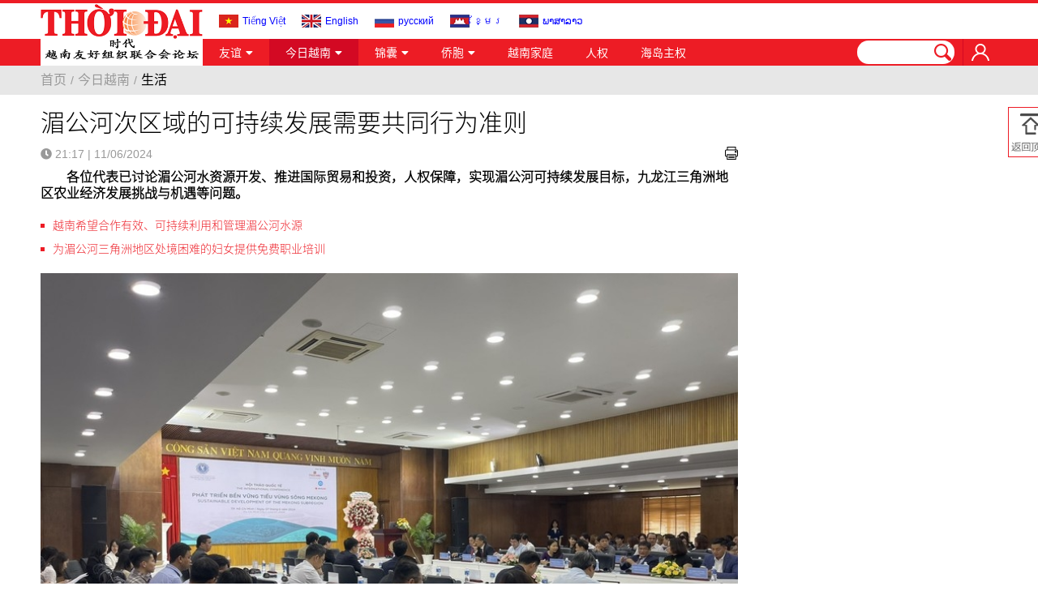

--- FILE ---
content_type: text/html; charset=utf-8
request_url: https://shidai.thoidai.com.vn/detail-article-46131.html
body_size: 14153
content:
<!DOCTYPE html>
<html translate="no" lang="zh">
<head>
	
	<title>湄公河次区域的可持续发展需要共同行为准则</title>	
<meta name="google" content="notranslate">
<base href="https://shidai.thoidai.com.vn/" />
<meta http-equiv="Content-Type" content="text/html; charset=utf-8" />
<meta name="description" content="各位代表已讨论湄公河水资源开发、推进国际贸易和投资，人权保障，实现湄公河可持续发展目标，九龙江三角洲地区农业经济发展挑战与机遇等问题。" />
<meta name="keywords" content="大湄公河次区域,可持续发展" />
<meta name="news_keywords" content="大湄公河次区域,可持续发展" />
<meta name="robots" content="noodp,max-image-preview:large,index,follow" />
<meta name="copyright" content="Copyright (c) by https://shidai.thoidai.com.vn/" />
<meta name="author" content="时代 - 越南友好组织联合会论坛" />
<meta http-equiv="audience" content="General" />
<meta name="resource-type" content="Document" />
<meta name="distribution" content="Global" />
<meta name="revisit-after" content="1 days" />
<meta name="GENERATOR" content="https://shidai.thoidai.com.vn/" />
<meta property="fb:admins" content="100000170835517" />
<meta property="fb:app_id" content="430169401059835" />    
<meta property="fb:pages" content="178538916276650" />
<meta property="og:locale" content="vi_VN" />
<meta property="og:site_name" content="时代 - 越南友好组织联合会论坛" />
<meta property="og:url" content="https://shidai.thoidai.com.vn/detail-article-46131.html" />
<meta property="og:type" content="article" />
<meta property="og:title" content="湄公河次区域的可持续发展需要共同行为准则" />
<meta property="og:description" content="各位代表已讨论湄公河水资源开发、推进国际贸易和投资，人权保障，实现湄公河可持续发展目标，九龙江三角洲地区农业经济发展挑战与机遇等问题。" />
<meta property="og:image" content="https://shidai.thoidai.com.vn/stores/news_dataimages/anhdn/062024/11/21/in_social/YYYYYYYYYYYYYYYYYYYY.jpg?randTime=1769558409" />
<meta property="og:image:width" content="1200" />
<meta property="og:image:height" content="630" />	
<meta property="og:image:alt" content="湄公河次区域的可持续发展需要共同行为准则" />
<meta http-equiv="X-UA-Compatible" content="IE=edge" />
<meta name="viewport" content="width=device-width" />
<meta name="theme-color" content="#fff" />
<link rel="alternate" href="https://shidai.thoidai.com.vn/detail-article-46131.html" hreflang="vi-vn" />
<link rel="canonical" href="https://shidai.thoidai.com.vn/detail-article-46131.html" />
<link rel="alternate" type="application/rss+xml" title="RSS Feed for 湄公河次区域的可持续发展需要共同行为准则" href="https://shidai.thoidai.com.vn/rss_feed/17/28" />
<!-- favicon -->
<link rel="apple-touch-icon" sizes="57x57" href="/modules/frontend/themes/shidai/images/favicon/apple-icon-57x57.png?v=2.620240727084441" />
<link rel="apple-touch-icon" sizes="60x60" href="/modules/frontend/themes/shidai/images/favicon/apple-icon-60x60.png?v=2.620240727084441" />
<link rel="apple-touch-icon" sizes="72x72" href="/modules/frontend/themes/shidai/images/favicon/apple-icon-72x72.png?v=2.620240727084441" />
<link rel="apple-touch-icon" sizes="76x76" href="/modules/frontend/themes/shidai/images/favicon/apple-icon-76x76.png?v=2.620240727084441" />
<link rel="apple-touch-icon" sizes="114x114" href="/modules/frontend/themes/shidai/images/favicon/apple-icon-114x114.png?v=2.620240727084441" />
<link rel="apple-touch-icon" sizes="120x120" href="/modules/frontend/themes/shidai/images/favicon/apple-icon-120x120.png?v=2.620240727084441" />
<link rel="apple-touch-icon" sizes="144x144" href="/modules/frontend/themes/shidai/images/favicon/apple-icon-144x144.png?v=2.620240727084441" />
<link rel="apple-touch-icon" sizes="152x152" href="/modules/frontend/themes/shidai/images/favicon/apple-icon-152x152.png?v=2.620240727084441" />
<link rel="apple-touch-icon" sizes="180x180" href="/modules/frontend/themes/shidai/images/favicon/apple-icon-180x180.png?v=2.620240727084441" />
<link rel="icon" type="image/png" sizes="192x192"  href="/modules/frontend/themes/shidai/images/favicon/android-icon-192x192.png?v=2.620240727084441" />
<link rel="icon" type="image/png" sizes="32x32" href="/modules/frontend/themes/shidai/images/favicon/favicon-32x32.png?v=2.620240727084441" />
<link rel="icon" type="image/png" sizes="96x96" href="/modules/frontend/themes/shidai/images/favicon/favicon-96x96.png?v=2.620240727084441" />
<link rel="icon" type="image/png" sizes="16x16" href="/modules/frontend/themes/shidai/images/favicon/favicon-16x16.png?v=2.620240727084441" />
<meta name="msvalidate.01" content="F0EA4D9660C3E093B1A35514C3800B49" />
<!-- Global site tag (gtag.js) - Google Analytics -->
<script async src="https://www.googletagmanager.com/gtag/js?id=G-GE5TN99124"></script>
<script>
  window.dataLayer = window.dataLayer || [];
  function gtag(){dataLayer.push(arguments);}
  gtag('js', new Date());

  gtag('config', 'G-GE5TN99124');
</script>

	<link ref="preload" href="/modules/frontend/themes/shidai/css/fancybox.css?v=2.620240727084441" as="style" />
	<link ref="preload" href="/modules/frontend/themes/shidai/css/fonts/shidai/NotoSansSC-Bold.otf" as="style" />	
	<link ref="preload" href="/modules/frontend/themes/shidai/css/fonts/shidai/NotoSansSC-Medium.otf" as="style" />
	<link ref="preload" href="/modules/frontend/themes/shidai/css/fonts/shidai/NotoSansSC-Regular.otf" as="style" />
	<link ref="preload" href="/modules/frontend/themes/shidai/css/fonts/shidai/NotoSansSC-Light.otf" as="style" />
	<!-- <link ref="preload" href="/modules/frontend/themes/shidai/css/fonts/shidai/SIMSUN.ttf" as="style" /> -->
	<link href="/modules/frontend/themes/shidai/css/fontawesome/css/fontawesome-all.min.css?v=2.620240727084441" charset="UTF-8" type="text/css" rel="stylesheet" media="all" />
	<link href="/modules/frontend/themes/shidai/css/style.css?v=2.620240727084441" charset="UTF-8" type="text/css" rel="stylesheet" media="all" />
	<script src="/modules/frontend/themes/shidai/js/mastercms-ultimate-edition.js?v=2.620240727084441"></script>
	<script src="/modules/frontend/themes/shidai/js/jquery.bxslider.min.js?v=2.620240727084441"></script>

	<!-- Go to www.addthis.com/dashboard to customize your tools --> 
  <script type="text/javascript" src="//s7.addthis.com/js/300/addthis_widget.js#pubid=ra-5347adaf4bcf824d"></script>
	<link href="/modules/frontend/themes/shidai/css/css_mastercms_article_style_controler.css?v=2.620240727084441" charset="UTF-8" type="text/css" rel="stylesheet" media="all" />
	<link href="/modules/frontend/themes/shidai/css/css_mastercms_article_comment.css?v=2.620240727084441" charset="UTF-8" type="text/css" rel="stylesheet" media="all" />
		<script src="/modules/frontend/themes/shidai/js/jwplayer/jwplayer.js"></script>
	<script>jwplayer.key="oGJM/FhkI5HAbZ7t3Y2nb5feXksVhuPbnn0Nrw==";</script>

	<script type="text/javascript">
    $(document).ready(function(e) {			
      // BO SUNG CONG CU TINH TRUY CAP VIDEO YOUTUBE EMBED        
      var checkHaveEmbedVideo             =   $('.__MB_YOUTUBE_VIDEO_EMBED').size();      
      if(checkHaveEmbedVideo>0){
        var tag = document.createElement('script');
        tag.src = "https://www.youtube.com/player_api";
        var firstScriptTag = document.getElementsByTagName('script')[0];
        firstScriptTag.parentNode.insertBefore(tag, firstScriptTag);
      }
      
      //THONG KE LUOT XEM VIDEO FILE
      $(".__MB_VIDEO_JS_STATS").bind("play", function() {
        var getVideoId    =   $(this).attr('video-id');   
        $.getJSON( "https://shidai.thoidai.com.vn/member.api?act=X192aWRlb19jb3VudF9jbGlja3NfXw==&token=f88ad5959500981adb9e5d1208fe3660&vid="+getVideoId, function( data ) {
        });
      });
      var player;
      function onYouTubePlayerAPIReady(){
        player = new YT.Player('youtubeplayer', {
          events:
          {      
            'onStateChange': function (event){
              if (event.data == YT.PlayerState.PLAYING){
                saveClickVideo();                                      
              }
            }
          }
        });
      }
      
      function saveClickVideo(){
        var getVideoId  =   $('.__MB_YOUTUBE_VIDEO_EMBED').attr('video-id');        
        $.getJSON( "https://shidai.thoidai.com.vn/member.api?act=X192aWRlb19jb3VudF9jbGlja3NfXw==&token=f88ad5959500981adb9e5d1208fe3660&vid="+getVideoId, function( data ) {
        });
      }
    });
	</script>
  <script>
    $(document).ready(function(){
      $('.goTop').click(function(){
        $('body, html').animate({scrollTop: $('.webpage').offset().top},900);
        return false;
      })
    })
  </script>
	
</head>

<body>
	<script type="application/ld+json">
{
    "@context" : "https://schema.org",
    "@type" : "Organization",
    "name" : "时代 - 越南友好组织联合会论坛",
    "url" : "https://shidai.thoidai.com.vn/",
    "logo": "https://shidai.thoidai.com.vn/modules/frontend/themes/shidai/images/logo.png?v=2.620240727084441"
}
</script>
<script type="application/ld+json">
{
    "@context": "https://schema.org",
  "@type": "BreadcrumbList",
  "itemListElement": 
  [
    {
      "@type": "ListItem",
      "position": 1,
      "item": {"@id": "https://shidai.thoidai.com.vn/","name": "首页"}
    },{  
      "@type": "ListItem",
      "position": 2,
      "item": {"@id": "https://shidai.thoidai.com.vn/17","name": "今日越南"}
    },{"@type": "ListItem",
      "position": 3,
      "item": {"@id": "https://shidai.thoidai.com.vn/17/28","name": "生活"}
    }
      ]
  }
</script>
<script type="application/ld+json">
{
  "@context": "https://schema.org",
  "@type": "NewsArticle",
  "mainEntityOfPage": {
    "@type": "WebPage",
    "@id": "https://shidai.thoidai.com.vn/detail-article-46131.html"
  },
  "headline": "湄公河次区域的可持续发展需要共同行为准则",
  "description": "各位代表已讨论湄公河水资源开发、推进国际贸易和投资，人权保障，实现湄公河可持续发展目标，九龙江三角洲地区农业经济发展挑战与机遇等问题。",
  "image": {
    "@type": "ImageObject",
    "url": "https://shidai.thoidai.com.vn/stores/news_dataimages/anhdn/062024/11/21/in_social/YYYYYYYYYYYYYYYYYYYY.jpg?randTime=1769558409",
    "width": 720,
    "height": 480
  },
  "datePublished": "2024-06-11T21:17:28+07:00",
  "dateModified": "2024-06-11T21:17:28+07:00",
  "author": {
    "@type": "Person",
    "name": " 时代 - 越南友好组织联合会论坛"
  },
  "publisher": {
    "@type": "Organization",
    "name": "时代 - 越南友好组织联合会论坛",
    "logo": {
      "@type": "ImageObject",
      "url": "https://shidai.thoidai.com.vn/modules/frontend/themes/shidai/images/logo.png?v=2.620240727084441",
      "width": 300
    }
  }
}
</script>

<script type="text/javascript">
	$(document).ready(function(e) {			
		$('.cat').each(function(){
			if($(this).find('.sub-menu .sub-cat').length==0){
				$(this).find('.fa').remove();
			}
		});
		$('.bx-topic-slider').bxSlider({slideWidth: 202,minSlides: 5,maxSlides: 5,moveSlides: 1,slideMargin: 20,speed: 500,controls: true,pager: true,auto: false,touchEnabled: false,pause: 3000});
	});
</script>
<div class="webpage pc-detail">
	<header id="header">
  <div class="header-top"></div>
  <div class="header-logo">
    <div class="siteCenter clearfix">
      <div>
        <a class="logo lt" style="height: 77px;position: absolute;z-index: 9999;" href="https://shidai.thoidai.com.vn/" title="时代 - 越南友好组织联合会论坛">
          <img src="/modules/frontend/themes/shidai/images/logo.png?v=2.620240727084441" alt="时代 - 越南友好组织联合会论坛" width="200" />
          <!-- <img src="/modules/frontend/themes/shidai/images/logo-2025.png?v=2.620240727084441" alt="时代 - 越南友好组织联合会论坛" width="200" /> -->
        </a>
      </div>		
      <div class="ico-languages">
        <a class="ico-vietnamese" href="https://thoidai.com.vn/" target="_blank">Tiếng Việt</a>
        <a class="ico-english" href="https://vietnamtimes.thoidai.com.vn/" target="_blank">English</a>        
        <a class="ico-russia multi-site-link" href="https://huunghivietnga.thoidai.com.vn/" target="_blank">русский</a>
        <a class="ico-khmer multi-site-link" href="https://huunghivietnamcampuchia.thoidai.com.vn/" target="_blank">ខ្មែរ</a>
        <a class="ico-laos" href="https://huunghivietlao.thoidai.com.vn/" target="_blank">ພາ​ສາ​ລາວ</a>
      </div>	
      <span class="btn-mobile-version">移动 | APP</span>		
    </div>
  </div>
</header><nav id="nav">
			<div class="siteCenter">
								<ul class="main-menu">
					<li class="cat cat-homepage">
						<a href="https://shidai.thoidai.com.vn/" title="时代 - 越南友好组织联合会论坛"><img src="/modules/frontend/themes/shidai/images/logo.png" alt="时代 - 越南友好组织联合会论坛" width="200" /></a>
					</li>
										<li class="cat ">
						<a class="" href="https://shidai.thoidai.com.vn/16">友谊<i class="fa fa-caret-down"></i></a>
						<ul class="sub-menu">
														<li class="sub-cat"><a href="https://shidai.thoidai.com.vn/16/14">越中关系</a></li>
														<li class="sub-cat"><a href="https://shidai.thoidai.com.vn/16/13">越友联活动</a></li>
							 
						</ul>
					</li>
										<li class="cat active">
						<a class="active" href="https://shidai.thoidai.com.vn/17">今日越南<i class="fa fa-caret-down"></i></a>
						<ul class="sub-menu">
														<li class="sub-cat"><a href="https://shidai.thoidai.com.vn/17/29">政治</a></li>
														<li class="sub-cat"><a href="https://shidai.thoidai.com.vn/17/11">内政</a></li>
														<li class="sub-cat"><a href="https://shidai.thoidai.com.vn/17/12">国际</a></li>
														<li class="sub-cat"><a href="https://shidai.thoidai.com.vn/17/15">经贸</a></li>
														<li class="sub-cat"><a href="https://shidai.thoidai.com.vn/17/16">文化</a></li>
														<li class="sub-cat"><a href="https://shidai.thoidai.com.vn/17/17">娱乐</a></li>
														<li class="sub-cat"><a href="https://shidai.thoidai.com.vn/17/18">体育</a></li>
														<li class="sub-cat"><a href="https://shidai.thoidai.com.vn/17/28">生活</a></li>
							 
						</ul>
					</li>
										<li class="cat ">
						<a class="" href="https://shidai.thoidai.com.vn/18">锦囊<i class="fa fa-caret-down"></i></a>
						<ul class="sub-menu">
														<li class="sub-cat"><a href="https://shidai.thoidai.com.vn/18/25">旅越华人</a></li>
														<li class="sub-cat"><a href="https://shidai.thoidai.com.vn/18/24">越中贸易</a></li>
														<li class="sub-cat"><a href="https://shidai.thoidai.com.vn/18/23">投资机会/优惠政策</a></li>
														<li class="sub-cat"><a href="https://shidai.thoidai.com.vn/18/22">领事信息</a></li>
														<li class="sub-cat"><a href="https://shidai.thoidai.com.vn/18/21">旅游</a></li>
							 
						</ul>
					</li>
										<li class="cat ">
						<a class="" href="https://shidai.thoidai.com.vn/20">侨胞<i class="fa fa-caret-down"></i></a>
						<ul class="sub-menu">
														<li class="sub-cat"><a href="https://shidai.thoidai.com.vn/20/27">社群</a></li>
														<li class="sub-cat"><a href="https://shidai.thoidai.com.vn/20/26">回国锦囊</a></li>
							 
						</ul>
					</li>
										<li class="cat ">
						<a class="" href="https://shidai.thoidai.com.vn/5">越南家庭<i class="fa fa-caret-down"></i></a>
						<ul class="sub-menu">
							 
						</ul>
					</li>
										<li class="cat ">
						<a class="" href="https://shidai.thoidai.com.vn/23">人权<i class="fa fa-caret-down"></i></a>
						<ul class="sub-menu">
							 
						</ul>
					</li>
										<li class="cat ">
						<a class="" href="https://shidai.thoidai.com.vn/24">海岛主权<i class="fa fa-caret-down"></i></a>
						<ul class="sub-menu">
							 
						</ul>
					</li>
										<li class="cat cat-account">
						<span class="ico-account"></span>
					</li>
					<li class="cat cat-search">
						<form id="frmSearch" class="https://shidai.thoidai.com.vn/search_enginer.html?p=search" name="frmSearch">
							<input type="text" onkeypress="return enter_search_q(event);" name="q" value="" />
							<button type="submit" name="submit" value="" onclick="return submit_search_q();"></button>
						</form>
					</li>					
				</ul>
							</div>
		</nav><div id="breadcrumbs">
  <div class="siteCenter">
        <ul class="breadcrumb">             
      <li>
        <a href="https://shidai.thoidai.com.vn/">首页</a>
      </li>
      <li>
        <span>/</span>
      </li>  
      <li>
        <a href="https://shidai.thoidai.com.vn/17" title="今日越南">今日越南</a>
      </li>
            <li>
        <span>/</span>
      </li>       
      <li>
        <a href="https://shidai.thoidai.com.vn/17/28" title="生活">生活</a>
      </li>
          </ul>
      </div>
</div>

<div class="siteCenter">
  </div>
		
	<main id="main" class="clearfix">
		<div class="siteCenter clearfix">
			
			<div class="siteList d-flex-sb">
				<div class="siteList-left lt">
										<div class="bx-cat article-detail fw lt clearfix">
						<span class="article-detail-subtitle"></span>
						<h1 class="article-detail-title">湄公河次区域的可持续发展需要共同行为准则</h1>
						<p class="article-detail-date clearfix">
							<span class="format_time lt"><i class="fa fa-clock"></i> <span class="format_time">21:17</span> | <span class="format_date">11/06/2024</span></span>
							<span class="fb-like lt" data-href="https://shidai.thoidai.com.vn/detail-article-46131.html" data-layout="button_count" data-action="like" data-show-faces="false" data-share="true" data-width=""></span>
							<!-- Go to www.addthis.com/dashboard to customize your tools --> 
							<span class="addthis_inline_share_toolbox_t1qh lt" style="margin-top: -10px"></span>
							<a class="rt" href="https://shidai.thoidai.com.vn/apicenter@/print_article&i=46131" target="_blank" rel="nofollow">
								<svg class="icon icon-printer" width="16px" height="16px">
									<use href="/modules/frontend/themes/shidai/images/mastercms-sprite.svg#Printer"></use>
								</svg>
							</a>
						</p>
						
						<style>
							.at-share-btn.at-svc-tencentqq {
								background-color: #4a9afd !important;
							}
							span.addthis_inline_share_toolbox_t1qh {
								clear: none !important;
							}
							a.at-icon-wrapper.at-share-btn {
								transform: scale(0.8);
							}
							a.at-icon-wrapper.at-share-btn:hover {
								transform: scale(0.8);
							}
						</style>
						<div class="article-detail-desc">各位代表已讨论湄公河水资源开发、推进国际贸易和投资，人权保障，实现湄公河可持续发展目标，九龙江三角洲地区农业经济发展挑战与机遇等问题。</div>
						<!-- 46 -->
						<div class="gg-ad text-center">
													</div>
												<div class="article-detail-content fw lt clearfix">
							<div class="__MASTERCMS_CONTENT clearfix">
								<table class="__MB_ARTICLE_A">  	<tbody>  		<tr>  			<td align="left"><a href="https://shidai.thoidai.com.vn/detail-article-45944.html" previewlistener="true" title="越南希望合作有效、可持续利用和管理湄公河水源">越南希望合作有效、可持续利用和管理湄公河水源</a> <a href="https://shidai.thoidai.com.vn/detail-article-45770.html" previewlistener="true" title="为湄公河三角洲地区处境困难的妇女提供免费职业培训">为湄公河三角洲地区处境困难的妇女提供免费职业培训</a></td>  		</tr>  	</tbody>  </table>    <table class="MASTERCMS_TPL_TABLE" style="width: 100%;">  	<tbody>  		<tr>  			<td><img  src="https://shidai.thoidai.com.vn/stores/news_dataimages/anhdn/062024/11/21/YYYYYYYYYYYYYYYYYYYY.jpg?rt=20240611211659" class="__img_mastercms mastercms_lazyload" alt="促进湄公河次区域合理、公正和可持续发展" style="max-width:100%; padding:0px; margin:0px;" title="促进湄公河次区域合理、公正和可持续发展"></td>  		</tr>  		<tr>  			<td>“可持续发展湄公河次区域”国际研讨会</td>  		</tr>  	</tbody>  </table>    <p contentscore="2138" itemprop="articleBody" style="text-align: justify;">近日，胡志明市阮必成大学同有关机关配合举行了“可持续发展湄公河次区域”国际研讨会。出席研讨会的国内外代表、研究家认为，湄公河地区的快速发展已对环境、自然资源等产生影响，同时影响到该地区居民的生活与生计。此外，湄公河沿线国家关于水资源开发的政策为法律、经济和外交等领域带来许多挑战。</p>    <p style="text-align: justify;">研讨会上，越南司法部国家合作司司长阮有缘博士在研讨会上发表讲话时强调了研究、寻找促进湄公河次区域可持续发展的各解决方案中的“合理-公正-可持续”三个关键词。理清所面临的各问题将促进湄公河次区域可持续发展，有助于改善政策，保护该地区居民的利益。</p>    <p style="text-align: justify;">越南年轻企业家协会副主席刘氏青母提及了运用政策和法律来实现九龙江三角洲地区农民生计转换，适应气候变化问题。其中特别强调现状并指出各困难，农业用地使用相关法律政策等等。她建议应尽早运用土地法（2024年版）中各新规定来评估影响、进行政策规划，制定适合的政策，提高农民的认识和能力。</p>    <p style="text-align: justify;">联合国国际法委员会成员阮红滔表示在研讨会上已介绍了关于湄公河次区域可持续发展、应对气候变化的国际和地区法律框架。从而，强调了安全有效、不影响到其他国家利益的可持续发展原则。</p>    <p style="text-align: justify;">俄罗斯人民友谊大学下属法律学院法学系副主任Soltnsev Alexandr Mikhanovich副教授已介绍了“跨境水源管理机制：一般理论问题”；柬埔寨皇家翰林院代表提及了“加强沟通，促进湄公河次区域合作优质发展”问题；老挝首都万象行政办公室代表发表题为“湄公河可持续发展政策和定向：对各挑战进行分析与战略性解决方案”。</p>    <p style="text-align: justify;">研讨会上，各位代表已讨论湄公河水资源开发、推进国际贸易和投资，人权保障，实现湄公河可持续发展目标，九龙江三角洲地区农业经济发展挑战与机遇等问题。</p>    <table class="__mb_article_in_image __mb_article_in_image_large">  	<tbody>  		<tr>  			<td align="left" valign="top"><a class="__mb_article_in_image_box" href="https://shidai.thoidai.com.vn/detail-article-44577.html"><img alt="越南政府总理范明正出席湄公河—澜沧江合作第四次领导人会议" src="https://shidai.thoidai.com.vn/stores/news_dataimages/thuyntm/122023/26/10/croped/thumbnail/3451_img8741-17035127664811748511804-55-0-710-1164-crop-1703512772035673126724.jpg" width="115" /> </a> <a class="__mb_article_in_title_box" href="https://shidai.thoidai.com.vn/detail-article-44577.html">越南政府总理范明正出席湄公河—澜沧江合作第四次领导人会议</a>    			<p class="tpl_desc">越南政府总理范明正表示，加强澜湄合作已成为连接湄公河国家与中国的重要机制，成为共同发展、互利共赢的合作典范。</p>  			</td>  		</tr>  		<tr>  			<td align="left" valign="top"><a class="__mb_article_in_image_box" href="https://shidai.thoidai.com.vn/detail-article-43864.html"><img alt="澳大利亚政府将为湄公河三角洲提供9000万美元投资援助" src="https://shidai.thoidai.com.vn/stores/news_dataimages/phuongvtt/102023/13/16/croped/thumbnail/1630_5.jpg" width="115" /> </a> <a class="__mb_article_in_title_box" href="https://shidai.thoidai.com.vn/detail-article-43864.html">澳大利亚政府将为湄公河三角洲提供9000万美元投资援助</a>  			<p class="tpl_desc">10月4日，省人民委员会副主席黎文史及各厅、部门、省领导接待并与由澳大利亚驻华大使馆二秘James Deane先生率领的越南-澳大利亚气候变化适应计划工作代表团举行工作会谈。</p>  			</td>  		</tr>  	</tbody>  </table>        <div id="gtx-trans" style="position: absolute; left: 424px; top: 113.387px;">    </p>							</div>
							<p class="article-detail-author"></p>
							<p class="article-detail-source"></p>
						</div>
					</div>
					<!-- 47 -->
					<div id="banner-inpage" class="gg-ad text-center">
											</div>
					<script>
						$(document).ready(function(){
							var child = $('.__MASTERCMS_CONTENT').children();
							var childLength = child.size();
							var half = Math.round(childLength/2);
							child.slice(0,half).wrapAll('<div id="divfirst"></div>');
							//child.slice(half).wrapAll('<div id="divend"></div>');
							$('#banner-inpage').insertAfter($('#divfirst'));
						})
					</script>
					<!-- 48 -->
					<div class="fw gg-ad lt mb20 text-center">
											</div>
										<div class="hidden">
						<iframe rel="nofollow" src="https://shidai.thoidai.com.vn/widgets@/article_statistic&aid=NDYxMzE=&sid=cnl1dhrluq3nvuj6he2abt4ds7" width="0" height="0"></iframe>						<input type="hidden" name="__printURL" value="https://shidai.thoidai.com.vn/detail-article-46131.html" />
						<input type="hidden" name="__PARAMS_ID_WIDGET" class="__PARAMS_ID_WIDGET" data-type="user_comments" value="NDYxMzE=" />
					</div>
					<div class="bx-cat article-tags fw lt clearfix">
						<span>标签:</span>
												<a href="https://shidai.thoidai.com.vn/tag/大湄公河次区域-15504.tag" title="大湄公河次区域">大湄公河次区域</a>
												<a href="https://shidai.thoidai.com.vn/tag/可持续发展-673.tag" title="可持续发展">可持续发展</a>
											</div>
										<div class="bx-cat article-related-news fw lt clearfix">
						<h4 class="article-headline fw lt">
							<span class="article-link">相关新闻</span>
						</h4>
						<div class="bx-cat-container fw lt">
														<div class="article">
								<a class="article-image" href="https://shidai.thoidai.com.vn/detail-article-47294.html" title="探索绿色发展模式，增进澜湄合作">
																		<img src="https://shidai.thoidai.com.vn/stores/news_dataimages/thuyntm/112024/07/10/croped/5602_65f0490110aea8f0f1bf.jpg" alt="探索绿色发展模式，增进澜湄合作" />
																	</a>
								<h3 class="article-title">
									<a class="article-link" href="https://shidai.thoidai.com.vn/detail-article-47294.html" title="探索绿色发展模式，增进澜湄合作">探索绿色发展模式，增进澜湄合作																			</a>
								</h3>
							</div>
														<div class="article">
								<a class="article-image" href="https://shidai.thoidai.com.vn/detail-article-47272.html" title="范明政总理出席GMS会议并访问中国两个地方的意义">
																		<img src="https://shidai.thoidai.com.vn/stores/news_dataimages/anhdn/112024/05/18/croped/YYYYYYYYYYgmsYYYYYYYYY.jpg" alt="范明政总理出席GMS会议并访问中国两个地方的意义" />
																	</a>
								<h3 class="article-title">
									<a class="article-link" href="https://shidai.thoidai.com.vn/detail-article-47272.html" title="范明政总理出席GMS会议并访问中国两个地方的意义">范明政总理出席GMS会议并访问中国两个地方的意义																			</a>
								</h3>
							</div>
														<div class="article">
								<a class="article-image" href="https://shidai.thoidai.com.vn/detail-article-47203.html" title="瑞典大使谈论越南“梦想”">
																		<img src="https://shidai.thoidai.com.vn/stores/news_dataimages/phuongvtt/102024/25/06/croped/4305_25.jpg" alt="瑞典大使谈论越南“梦想”" />
																	</a>
								<h3 class="article-title">
									<a class="article-link" href="https://shidai.thoidai.com.vn/detail-article-47203.html" title="瑞典大使谈论越南“梦想”">瑞典大使谈论越南“梦想”																			</a>
								</h3>
							</div>
														<div class="article">
								<a class="article-image" href="https://shidai.thoidai.com.vn/detail-article-47050.html" title="湄公河次区域可持续发展需要有效的合作机制">
																		<img src="https://shidai.thoidai.com.vn/stores/news_dataimages/anhdn/102024/04/15/croped/YYYYYYYYYYYYYYYYYYYY.jpg" alt="湄公河次区域可持续发展需要有效的合作机制" />
																	</a>
								<h3 class="article-title">
									<a class="article-link" href="https://shidai.thoidai.com.vn/detail-article-47050.html" title="湄公河次区域可持续发展需要有效的合作机制">湄公河次区域可持续发展需要有效的合作机制																			</a>
								</h3>
							</div>
													</div>
					</div>
										<div id="user-comment" class="bx-cat boxCemt fw lt clearfix">
												<div class="__API_WIDGET" data-type="user_comments" data-url="https://shidai.thoidai.com.vn/apicenter@/user_comments&tpl_gui=tpl_member_comments_file_1&sidinfo=18&secure_token=6720adfdf98a37a12727d032074a7ed2"></div>            
											</div>
					 
					
					<div class="bx-cat bx-list-more fw lt clearfix">
						<h4 class="article-headline fw lt">
							<span class="article-link">新闻</span>
						</h4>
						<div class="bx-cat-container fw lt">
														<div class="article">
								<a class="article-image" href="https://shidai.thoidai.com.vn/detail-article-49766.html" title="越共十四大：构建老年友好型社会">
																		<img src="https://shidai.thoidai.com.vn/stores/news_dataimages/anhdn/012026/12/21/croped/anh1120260112211743.9165440.jpg" alt="越共十四大：构建老年友好型社会" />
																	</a>
								<h3 class="article-title">
									<a class="article-link" href="https://shidai.thoidai.com.vn/detail-article-49766.html" title="越共十四大：构建老年友好型社会">越共十四大：构建老年友好型社会																			</a>
								</h3>
								<div class="article-desc">面对人口老龄化加速趋势，越南正通过完善政策和健全服务体系，将挑战转化为发展机遇。从社会保障到医疗卫生，再到“银发经济”，老年群体正逐步成为推动社会可持续发展的重要力量。</div>
							</div>
														<div class="article">
								<a class="article-image" href="https://shidai.thoidai.com.vn/detail-article-49732.html" title="越南成立对接中国铁路项目实施指导委员会">
																		<img src="https://shidai.thoidai.com.vn/stores/news_dataimages/anhdn/012026/06/18/croped/ds20260106183842.8263020.png" alt="越南成立对接中国铁路项目实施指导委员会" />
																	</a>
								<h3 class="article-title">
									<a class="article-link" href="https://shidai.thoidai.com.vn/detail-article-49732.html" title="越南成立对接中国铁路项目实施指导委员会">越南成立对接中国铁路项目实施指导委员会																			</a>
								</h3>
								<div class="article-desc">越南建设部近期成立了对接中国铁路项目实施指导委员会，旨在统筹推进多条重点跨境铁路项目建设。委员会将重点保障项目进度与质量，强化协调和执行力度。</div>
							</div>
														<div class="article">
								<a class="article-image" href="https://shidai.thoidai.com.vn/detail-article-49433.html" title="和平树越南组织：致力于弥合战争创伤，共筑发展未来">
																		<img src="https://shidai.thoidai.com.vn/stores/news_dataimages/thuyntm/112025/18/09/3658_peace1.png?rt=20251118094748" alt="和平树越南组织：致力于弥合战争创伤，共筑发展未来" />
																	</a>
								<h3 class="article-title">
									<a class="article-link" href="https://shidai.thoidai.com.vn/detail-article-49433.html" title="和平树越南组织：致力于弥合战争创伤，共筑发展未来">和平树越南组织：致力于弥合战争创伤，共筑发展未来										<span class="ico-image"></span>									</a>
								</h3>
								<div class="article-desc">在庆祝越南友好组织联合会 (VUFO) 75周年传统日之际，《时代》杂志采访了和平树越南组织 (PeaceTrees Vietnam) 执行主任克莱尔·扬克尔 (Claire Yunker) 女士。该美国人道主义组织近30年来始终致力于排雷、使曾遭战争破坏的土地重获新生，并为子孙后代共筑和平、安全的未来。</div>
							</div>
														<div class="article">
								<a class="article-image" href="https://shidai.thoidai.com.vn/detail-article-49301.html" title="岘港这位小个子女子把“陌生人的温暖”送到每一户贫困家庭">
																		<img src="https://shidai.thoidai.com.vn/stores/news_dataimages/anhdn/102025/27/17/anh-tuyet-2a-1-81120251027174533.1901300.jpg?rt=20251027174549" alt="岘港这位小个子女子把“陌生人的温暖”送到每一户贫困家庭" />
																	</a>
								<h3 class="article-title">
									<a class="article-link" href="https://shidai.thoidai.com.vn/detail-article-49301.html" title="岘港这位小个子女子把“陌生人的温暖”送到每一户贫困家庭">岘港这位小个子女子把“陌生人的温暖”送到每一户贫困家庭																			</a>
								</h3>
								<div class="article-desc">出身于广南省的贫困乡村，艰辛的童年在她心中播下了深厚的怜悯之情。十多年来，她默默地把“陌生人的温暖”送到农山、福山、北茶眉、南茶眉等地的上百户困难家庭，为他们带去慰问品、建房材料、药品和书本。</div>
							</div>
														<div class="article">
								<a class="article-image" href="https://shidai.thoidai.com.vn/detail-article-49230.html" title="越南学生在国际数学与科学奥赛上再创佳绩">
																		<img src="https://shidai.thoidai.com.vn/stores/news_dataimages/anhdn/102025/16/01/croped/YYYYYYYYYYYYYYYYYYY.jpg" alt="越南学生在国际数学与科学奥赛上再创佳绩" />
																	</a>
								<h3 class="article-title">
									<a class="article-link" href="https://shidai.thoidai.com.vn/detail-article-49230.html" title="越南学生在国际数学与科学奥赛上再创佳绩">越南学生在国际数学与科学奥赛上再创佳绩																			</a>
								</h3>
								<div class="article-desc">越南学生代表团在第22届国际数学与科学奥林匹克竞赛（IMSO）中再创佳绩，勇夺多枚奖牌，展现出越南青少年的卓越才智与扎实学术实力。</div>
							</div>
														<div class="article">
								<a class="article-image" href="https://shidai.thoidai.com.vn/detail-article-49207.html" title="Taiwan Excellence携手落成“绿色乐园” 共庆2025年中秋节">
																		<img src="https://shidai.thoidai.com.vn/stores/news_dataimages/anhdn/102025/09/15/croped/taiwan-excellenceYYYY-YYYY-YY2025YYYY.jpg" alt="Taiwan Excellence携手落成“绿色乐园” 共庆2025年中秋节" />
																	</a>
								<h3 class="article-title">
									<a class="article-link" href="https://shidai.thoidai.com.vn/detail-article-49207.html" title="Taiwan Excellence携手落成“绿色乐园” 共庆2025年中秋节">Taiwan Excellence携手落成“绿色乐园” 共庆2025年中秋节																			</a>
								</h3>
								<div class="article-desc">继绘画比赛《为孩子的未来打造绿色乐园》圆满举行之后，2025年10月5日，“绿色乐园”项目在越南河内市常信县平旺村正式落成，将孩子们的创意构想化为现实。</div>
							</div>
														<div class="article">
								<a class="article-image" href="https://shidai.thoidai.com.vn/detail-article-49133.html" title="越南简化国籍手续为投资者和海外越侨创造便利">
																		<img src="https://shidai.thoidai.com.vn/stores/news_dataimages/anhdn/092025/27/00/croped/202506240815355534-gen-h-z6735870818174-12748ebf512892d775256fa060e6843b20250927004152.7436900.jpg" alt="越南简化国籍手续为投资者和海外越侨创造便利" />
																	</a>
								<h3 class="article-title">
									<a class="article-link" href="https://shidai.thoidai.com.vn/detail-article-49133.html" title="越南简化国籍手续为投资者和海外越侨创造便利">越南简化国籍手续为投资者和海外越侨创造便利																			</a>
								</h3>
								<div class="article-desc">越南自2025年7月1日起实施修改补充后的《国籍法》，新规定放宽了入籍与恢复国籍条件，简化手续并缩短办理时限。此举旨在为外国人和海外越南人创造便利，同时吸引高素质人力资源，推动民族团结与社会发展。</div>
							</div>
														<div class="article">
								<a class="article-image" href="https://shidai.thoidai.com.vn/detail-article-49131.html" title="GNI在越南20年纪念活动——播撒改变的种子 收获未来">
																		<img src="https://shidai.thoidai.com.vn/stores/news_dataimages/anhdn/092025/27/00/croped/z7047969461851-794635d58fc151ca5d20d69da484d2272025092510563120250927000630.4170750.jpg" alt="GNI在越南20年纪念活动——播撒改变的种子 收获未来" />
																	</a>
								<h3 class="article-title">
									<a class="article-link" href="https://shidai.thoidai.com.vn/detail-article-49131.html" title="GNI在越南20年纪念活动——播撒改变的种子 收获未来">GNI在越南20年纪念活动——播撒改变的种子 收获未来																			</a>
								</h3>
								<div class="article-desc">9月25日，在河内，国际好邻居（Good Neighbors International, GNI）举行在越南开展活动20周年纪念活动，回顾二十年间与数十万儿童和社区并肩同行的坚实历程，同时重申致力于建设一个可持续发展的越南。</div>
							</div>
														
						</div>
												<div class="article-detail-more fw lt clearfix">
							<a href="https://shidai.thoidai.com.vn/17/28&by-date=2025-09-27T00-07">查看更多</a>
						</div>
											</div>
					
				</div>
				<div class="siteList-right rt">
					<div class="banner fw lt clearfix">
  </div>
<!-- 44 -->
<div class="bx-cat bx-cat-mostread fw lt clearfix">
  <div class="bx-cat-name mb-1 fw lt">
    <h2 class="bx-cat-headline">
      <span class="bx-cat-link">最新新闻</span>
    </h2>
  </div>
  <div class="bx-cat-container fw lt">
        <a class="article-title" href="https://shidai.thoidai.com.vn/detail-article-49890.html" title="越南总理要求下决心于2026年4月解除IUU“黄牌”">越南总理要求下决心于2026年4月解除IUU“黄牌”          </a>
        <a class="article-title" href="https://shidai.thoidai.com.vn/detail-article-49886.html" title="“红色之旅”——一段承载记忆、知识与面向未来的越中连接之行">“红色之旅”——一段承载记忆、知识与面向未来的越中连接之行          </a>
        <a class="article-title" href="https://shidai.thoidai.com.vn/detail-article-49885.html" title="中国专家：越共十四大提出的经济发展目标具有实现的可能性">中国专家：越共十四大提出的经济发展目标具有实现的可能性          </a>
        <a class="article-title" href="https://shidai.thoidai.com.vn/detail-article-49889.html" title="欧盟肯定越南解除 IUU“黄牌”的努力，期待欧委会尽快开展实地检查">欧盟肯定越南解除 IUU“黄牌”的努力，期待欧委会尽快开展实地检查          </a>
        <a class="article-title" href="https://shidai.thoidai.com.vn/detail-article-49888.html" title="广治省将转型771艘渔船，推进可持续捕捞">广治省将转型771艘渔船，推进可持续捕捞          </a>
        <a class="article-title" href="https://shidai.thoidai.com.vn/detail-article-49887.html" title="新政令指导实施《渔业法》：加强渔船管理，严厉打击 IUU 捕捞">新政令指导实施《渔业法》：加强渔船管理，严厉打击 IUU 捕捞          </a>
        <a class="article-title" href="https://shidai.thoidai.com.vn/detail-article-49880.html" title="海外越南人社群祝贺越共十四大取得圆满成功">海外越南人社群祝贺越共十四大取得圆满成功          </a>
        <a class="article-title" href="https://shidai.thoidai.com.vn/detail-article-49878.html" title="党中央总书记苏林：奋勇前进！胜利必将属于我们！">党中央总书记苏林：奋勇前进！胜利必将属于我们！          </a>
      </div>
</div>
<div class="banner fw lt clearfix">
  </div>
<!-- 49 -->
<div class="banner fw lt clearfix sticky-20">
  </div>
				</div>
			</div>
			
						
		</div>
	</main>
	
	<script>
  window.fbAsyncInit = function() {
    FB.init({
      appId      : '430169401059835',
      cookie     : true,
      xfbml      : true,
      version    : 'v18.0'
    });
      
    FB.AppEvents.logPageView();   
      
  };

  (function(d, s, id){
     var js, fjs = d.getElementsByTagName(s)[0];
     if (d.getElementById(id)) {return;}
     js = d.createElement(s); js.id = id;
     js.src = "https://connect.facebook.net/vi_VN/sdk.js";
     fjs.parentNode.insertBefore(js, fjs);
   }(document, 'script', 'facebook-jssdk'));
</script><footer id="footer">
  <div class="footer-top fw lt">
    <div class="siteCenter">
      <a class="footer-homepage lt" href="https://shidai.thoidai.com.vn/"><i class="fas fa-home"></i>首页</a>
      <a class="footer-setup rt" href="">设为首页</a>
    </div>
  </div>
  <div class="footer-menu fw lt">
    <div class="siteCenter">
            <ul class="clearfix">
                <li>
          <a href="https://shidai.thoidai.com.vn/16">友谊</a>
                    <a href="https://shidai.thoidai.com.vn/16/14">越中关系</a>
                    <a href="https://shidai.thoidai.com.vn/16/13">越友联活动</a>
           
        </li>
                <li>
          <a href="https://shidai.thoidai.com.vn/17">今日越南</a>
                    <a href="https://shidai.thoidai.com.vn/17/29">政治</a>
                    <a href="https://shidai.thoidai.com.vn/17/11">内政</a>
                    <a href="https://shidai.thoidai.com.vn/17/12">国际</a>
                    <a href="https://shidai.thoidai.com.vn/17/15">经贸</a>
                    <a href="https://shidai.thoidai.com.vn/17/16">文化</a>
                    <a href="https://shidai.thoidai.com.vn/17/17">娱乐</a>
                    <a href="https://shidai.thoidai.com.vn/17/18">体育</a>
                    <a href="https://shidai.thoidai.com.vn/17/28">生活</a>
           
        </li>
                <li>
          <a href="https://shidai.thoidai.com.vn/18">锦囊</a>
                    <a href="https://shidai.thoidai.com.vn/18/25">旅越华人</a>
                    <a href="https://shidai.thoidai.com.vn/18/24">越中贸易</a>
                    <a href="https://shidai.thoidai.com.vn/18/23">投资机会/优惠政策</a>
                    <a href="https://shidai.thoidai.com.vn/18/22">领事信息</a>
                    <a href="https://shidai.thoidai.com.vn/18/21">旅游</a>
           
        </li>
                <li>
          <a href="https://shidai.thoidai.com.vn/20">侨胞</a>
                    <a href="https://shidai.thoidai.com.vn/20/27">社群</a>
                    <a href="https://shidai.thoidai.com.vn/20/26">回国锦囊</a>
           
        </li>
                <li>
          <a href="https://shidai.thoidai.com.vn/5">越南家庭</a>
           
        </li>
                <li>
          <a href="https://shidai.thoidai.com.vn/23">人权</a>
           
        </li>
                <li>
          <a href="https://shidai.thoidai.com.vn/24">海岛主权</a>
           
        </li>
              </ul>
          </div>
  </div>
  <div class="footer-info fw lt">
    <div class="siteCenter clearfix">					
      <div class="footer-left lt">
        <img src="/modules/frontend/themes/shidai/images/logo.png" alt="时代 - 越南友好组织联合会论坛" width="220" />
        <!-- <a class="footer-social ico-weixin" href=""></a>
        <a class="footer-social ico-weibo" href=""></a>
        <a class="footer-social ico-qq" href=""></a> -->
      </div>
      <div class="footer-center lt">
        <p>总编辑：黎光善</p>
        <p>&nbsp;</p>
        <p>由越南通信与传媒部于2016年09月01日签发的11/GP-CBC 号许可证。</p>
      </div>
      <div class="footer-right rt">
        <p>总部: 河内市南门坊赵婆街61号</p>
        <p>电话： (84 4) 39445396，传真 ：(84 4) 39445397</p>
        <p>电子邮箱：<a href="/cdn-cgi/l/email-protection" class="__cf_email__" data-cfemail="a7d1cec2d3c9c6cad3cecac2d489c4cfcec9c2d4c2e7c0cac6cecb89c4c8ca">[email&#160;protected]</a></p>
      </div>		
    </div>				
  </div>
  <div class="footer-copyright fw lt">
    <div class="siteCenter">
      <a class="mastercms" href="https://mastercms.org" target="_blank" rel="noopener">基于MasterCMS Ultimate Edition v2.9 2025</a>
    </div>
  </div>
</footer>
<div class="btn-utilities">
  <span class="btn-barcode-app">
    <img src="/modules/frontend/themes/shidai/images/btn-barcode-app.png" alt="" />
  </span>
  <span class="goTop"></span>
</div>
</div>
<div class="mobile-button" style="display:none; background: rgb(237, 28, 36); width: 100%; line-height: 100px; color: rgb(255, 255, 255); font-size: 36px; text-align: center; float: left; font-weight: bold; text-transform: uppercase;" 
onclick="mobile_Action()" title="Mobile Verion">Mobile version - 手机版本</div>
<script data-cfasync="false" src="/cdn-cgi/scripts/5c5dd728/cloudflare-static/email-decode.min.js"></script><script>
  function mobile_Action(){     
    var getUrlForward = $('link[rel="canonical"]').attr('href');
    document.location =   "https://shidai.thoidai.com.vn/apiservice@/device_switcher&mobile=yes&back_state_url="+getUrlForward;  
  }
</script>
<script type="application/javascript">
  $(window).load(function() {$('.gotop').hide();$(function () {$(window).scroll(function () {if ($(this).scrollTop() > ($('#main').offset().top)) {$('.gotop').fadeIn();} else {$('.gotop').fadeOut();}});$('body span.gotop').click(function () {$('body,html').animate({scrollTop: $('.webpage').offset().top}, 900);return false;});});});
  var isMobile = false; //initiate as false
  // device detection
  if(/(android|bb\d+|meego).+mobile|avantgo|bada\/|blackberry|blazer|compal|elaine|fennec|hiptop|iemobile|ip(hone|od)|ipad|iris|kindle|Android|Silk|lge |maemo|midp|mmp|netfront|opera m(ob|in)i|palm( os)?|phone|p(ixi|re)\/|plucker|pocket|psp|series(4|6)0|symbian|treo|up\.(browser|link)|vodafone|wap|windows (ce|phone)|xda|xiino/i.test(navigator.userAgent) 
  || /1207|6310|6590|3gso|4thp|50[1-6]i|770s|802s|a wa|abac|ac(er|oo|s\-)|ai(ko|rn)|al(av|ca|co)|amoi|an(ex|ny|yw)|aptu|ar(ch|go)|as(te|us)|attw|au(di|\-m|r |s )|avan|be(ck|ll|nq)|bi(lb|rd)|bl(ac|az)|br(e|v)w|bumb|bw\-(n|u)|c55\/|capi|ccwa|cdm\-|cell|chtm|cldc|cmd\-|co(mp|nd)|craw|da(it|ll|ng)|dbte|dc\-s|devi|dica|dmob|do(c|p)o|ds(12|\-d)|el(49|ai)|em(l2|ul)|er(ic|k0)|esl8|ez([4-7]0|os|wa|ze)|fetc|fly(\-|_)|g1 u|g560|gene|gf\-5|g\-mo|go(\.w|od)|gr(ad|un)|haie|hcit|hd\-(m|p|t)|hei\-|hi(pt|ta)|hp( i|ip)|hs\-c|ht(c(\-| |_|a|g|p|s|t)|tp)|hu(aw|tc)|i\-(20|go|ma)|i230|iac( |\-|\/)|ibro|idea|ig01|ikom|im1k|inno|ipaq|iris|ja(t|v)a|jbro|jemu|jigs|kddi|keji|kgt( |\/)|klon|kpt |kwc\-|kyo(c|k)|le(no|xi)|lg( g|\/(k|l|u)|50|54|\-[a-w])|libw|lynx|m1\-w|m3ga|m50\/|ma(te|ui|xo)|mc(01|21|ca)|m\-cr|me(rc|ri)|mi(o8|oa|ts)|mmef|mo(01|02|bi|de|do|t(\-| |o|v)|zz)|mt(50|p1|v )|mwbp|mywa|n10[0-2]|n20[2-3]|n30(0|2)|n50(0|2|5)|n7(0(0|1)|10)|ne((c|m)\-|on|tf|wf|wg|wt)|nok(6|i)|nzph|o2im|op(ti|wv)|oran|owg1|p800|pan(a|d|t)|pdxg|pg(13|\-([1-8]|c))|phil|pire|pl(ay|uc)|pn\-2|po(ck|rt|se)|prox|psio|pt\-g|qa\-a|qc(07|12|21|32|60|\-[2-7]|i\-)|qtek|r380|r600|raks|rim9|ro(ve|zo)|s55\/|sa(ge|ma|mm|ms|ny|va)|sc(01|h\-|oo|p\-)|sdk\/|se(c(\-|0|1)|47|mc|nd|ri)|sgh\-|shar|sie(\-|m)|sk\-0|sl(45|id)|sm(al|ar|b3|it|t5)|so(ft|ny)|sp(01|h\-|v\-|v )|sy(01|mb)|t2(18|50)|t6(00|10|18)|ta(gt|lk)|tcl\-|tdg\-|tel(i|m)|tim\-|t\-mo|to(pl|sh)|ts(70|m\-|m3|m5)|tx\-9|up(\.b|g1|si)|utst|v400|v750|veri|vi(rg|te)|vk(40|5[0-3]|\-v)|vm40|voda|vulc|vx(52|53|60|61|70|80|81|83|85|98)|w3c(\-| )|webc|whit|wi(g |nc|nw)|wmlb|wonu|x700|yas\-|your|zeto|zte\-/i.test(navigator.userAgent.substr(0,4))) isMobile = true;
  $(document).ready(function() {
    if(isMobile==true){
      $('.mobile-button').show(); 
    }      
  });	
</script>
<script defer src="https://static.cloudflareinsights.com/beacon.min.js/vcd15cbe7772f49c399c6a5babf22c1241717689176015" integrity="sha512-ZpsOmlRQV6y907TI0dKBHq9Md29nnaEIPlkf84rnaERnq6zvWvPUqr2ft8M1aS28oN72PdrCzSjY4U6VaAw1EQ==" data-cf-beacon='{"version":"2024.11.0","token":"96932201dad04cc5a646e41f208486ec","r":1,"server_timing":{"name":{"cfCacheStatus":true,"cfEdge":true,"cfExtPri":true,"cfL4":true,"cfOrigin":true,"cfSpeedBrain":true},"location_startswith":null}}' crossorigin="anonymous"></script>
</body>
</html><!-- 28-01-26 07:00-103_74_122_64 --><!-- High Performance Turbo V8 III By MasterCMS Framework!! https://mastercms.org -->

--- FILE ---
content_type: text/html; charset=utf-8
request_url: https://shidai.thoidai.com.vn/widgets@/article_statistic&aid=NDYxMzE=&sid=cnl1dhrluq3nvuj6he2abt4ds7
body_size: -442
content:
46131<br>0<br>